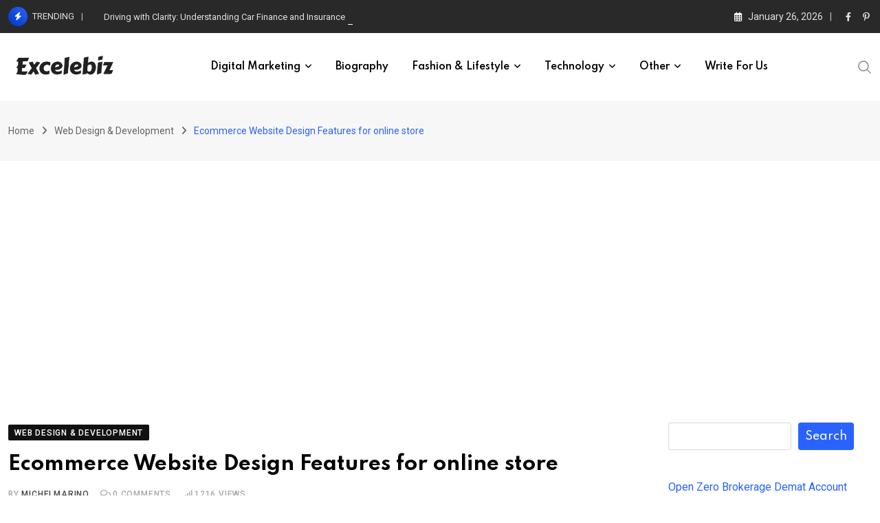

--- FILE ---
content_type: text/html; charset=utf-8
request_url: https://www.google.com/recaptcha/api2/aframe
body_size: 268
content:
<!DOCTYPE HTML><html><head><meta http-equiv="content-type" content="text/html; charset=UTF-8"></head><body><script nonce="mBC2FFpDQ9wP5r2wC-zk6w">/** Anti-fraud and anti-abuse applications only. See google.com/recaptcha */ try{var clients={'sodar':'https://pagead2.googlesyndication.com/pagead/sodar?'};window.addEventListener("message",function(a){try{if(a.source===window.parent){var b=JSON.parse(a.data);var c=clients[b['id']];if(c){var d=document.createElement('img');d.src=c+b['params']+'&rc='+(localStorage.getItem("rc::a")?sessionStorage.getItem("rc::b"):"");window.document.body.appendChild(d);sessionStorage.setItem("rc::e",parseInt(sessionStorage.getItem("rc::e")||0)+1);localStorage.setItem("rc::h",'1769426106810');}}}catch(b){}});window.parent.postMessage("_grecaptcha_ready", "*");}catch(b){}</script></body></html>